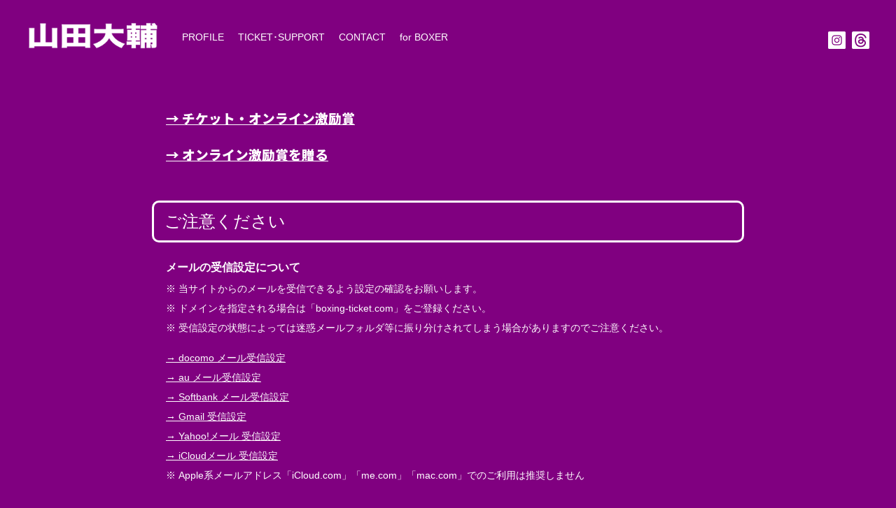

--- FILE ---
content_type: text/html
request_url: https://daisuke0818.boxing-ticket.com/ticket.html
body_size: 2165
content:
<!DOCTYPE html>
<html lang="ja">
<head>
<meta charset="UTF-8">
<meta http-equiv="X-UA-Compatible" content="IE=edge">
<meta name="viewport" content="width=device-width, initial-scale=1">
<title>ボクシングチケットドットコム 山田大輔</title>
<meta name="keywords" content="山田大輔,ボクシング,チケット,激励賞,スポンサー募集,オンライン激励賞,ボクシングチケットドットコム,ボクサー">
<meta name="description" content="ボクシングチケットドットコム 山田大輔">
<meta name="copyright" content="ボクシングチケットドットコム">
<link rel="stylesheet" href="css/style.css">
<link rel="preconnect" href="https://fonts.googleapis.com">
<link rel="preconnect" href="https://fonts.gstatic.com" crossorigin>
<link href="https://fonts.googleapis.com/css2?family=Noto+Sans+JP:wght@900&display=swap" rel="stylesheet">
<link rel="icon" href="/favicon.ico">
<link rel="apple-touch-icon" sizes="180x180" href="/favicon.png">
<script src="js/openclose.js"></script>
<script src="js/fixmenu_pagetop.js"></script>
<script src="js/vivus.js"></script>
<script src="https://ajax.googleapis.com/ajax/libs/jquery/1.12.4/jquery.min.js"></script>
<script async src="https://www.googletagmanager.com/gtag/js?id=UA-145825725-1"></script>
<script>
  window.dataLayer = window.dataLayer || [];
  function gtag(){dataLayer.push(arguments);}
  gtag('js', new Date());

  gtag('config', 'UA-145825725-1');
</script>
</head>

<body>
<div id="container">

<header>
<h1 id="logo"><a href="index.html"><img src="images/logo.png" alt="山田大輔"></a></h1>
<nav id="menubar">
<ul>
<li><a href="index.html">PROFILE</a></li>
<li><a href="ticket.html">TICKET･SUPPORT</a></li>
<li><a href="contact.html">CONTACT</a></li>
<li><a target="_blank" href="https://boxing-ticket.com/member.html">for BOXER</a></li>
</ul>
</nav>
<ul class="icon">
<li><a target="_blank" href="https://www.instagram.com/daisuke.y.818"><img src="images/icon_instagram.png" alt="Instagram"></a></li>
<li><a target="_blank" href="https://www.threads.net/@daisuke.y.818"><img src="images/icon_threads.png" alt="threads"></a></li>
</ul>
</header>

<div id="contents">

<div id="main">

<div class="clear left">
<section>
<p><span class="font-txt" style="font-size: 14pt;"><a href="ticket_order.html">→ チケット・オンライン激励賞</a></span></p>
<p><span class="font-txt" style="font-size: 14pt;"><a href="ticket_donate.html">→ オンライン激励賞を贈る</a></span></p>
</section>
</div>

<br>

<div class="clear up">
<section>
<h5>ご注意ください</h5>
<p><b><font size="3">メールの受信設定について</font></b><br>
※ 当サイトからのメールを受信できるよう設定の確認をお願いします。<br>
※ ドメインを指定される場合は「boxing-ticket.com」をご登録ください。<br>
※ 受信設定の状態によっては迷惑メールフォルダ等に振り分けされてしまう場合がありますのでご注意ください。</p>
<p><a href="https://www.nttdocomo.co.jp/info/spam_mail/spmode/domain/" target="_blank" >→ docomo メール受信設定</a><br>
<a href="https://www.au.com/support/service/mobile/trouble/mail/email/filter/detail/domain/" target="_blank" >→ au メール受信設定</a><br>
<a href="https://www.softbank.jp/mobile/support/mail/antispam/email-i/white/" target="_blank" >→ Softbank メール受信設定</a><br>
<a href="https://support.google.com/mail/answer/1366858" target="_blank" >→ Gmail 受信設定</a><br>
<a href="https://support.yahoo-net.jp/PccMail/s/article/H000007299" target="_blank" >→ Yahoo!メール 受信設定</a><br>
<a href="https://support.apple.com/ja-jp/guide/icloud/mm6b1a2ced/icloud" target="_blank" >→ iCloudメール 受信設定</a><br>
※ Apple系メールアドレス「iCloud.com」「me.com」「mac.com」でのご利用は推奨しません</p>
</section>
</div>

</div>
</div>

<footer>
<p><a href="company.html">COMPANY</a>　<a href="sitepolicy.html">SITEPOLICY</a>　<a href="sitemap.html">SITEMAP</a></p>
<p><small>Copyright&copy; 2019 <a href="index.html">BOXING-TICKET.COM</a></small></p>
<br>
</footer>

</div>

<nav id="menubar-s">
<ul>
<li><a href="index.html">PROFILE</a></li>
<li><a href="ticket.html">TICKET･SUPPORT</a></li>
<li><a href="contact.html">CONTACT</a></li>
<li><a target="_blank" href="https://boxing-ticket.com/members.html">for BOXER</a></li>
<li><a target="_blank" href="https://boxing-ticket.com/member_ticket.html">　■ チケット情報の登録</a></li>
<li><a target="_blank" href="https://boxing-ticket.com/member_donation.html">　■ 激励賞の受付登録</a></li>
<li><a target="_blank" href="https://boxing-ticket.com/member_sponsor.html">　■ スポンサー募集の登録</a></li>
<li><a target="_blank" href="https://boxing-ticket.com/member_profile.html">　■ プロフィール情報の登録</a></li>
<li><a target="_blank" href="https://boxing-ticket.com/member_youtube.html">　■ YouTube動画の登録</a></li>
<li><a target="_blank" href="https://boxing-ticket.com/members.html#other">　■ その他</a></li>
<li><a target="_blank" href="https://boxing-ticket.com">BOXING-TICKET.COM</a></li>
</ul>
</nav>

<p class="nav-fix-pos-pagetop"><a href="#">↑</a></p>

<div id="menubar_hdr" class="close"></div>

<script>
if (OCwindowWidth() <= 900) {
	open_close("menubar_hdr", "menubar-s");
}
</script>

<script src="js/jquery.inview.js"></script>
<script src="js/jquery.inview_set.js"></script>

</body>
</html>


--- FILE ---
content_type: text/css
request_url: https://daisuke0818.boxing-ticket.com/css/style.css
body_size: 6205
content:
@charset "utf-8";

/*slide.cssの読み込み*/
@import url(slide.css);

/*inview.cssの読み込み*/
@import url(inview.css);

/*Google Fontsの読み込み
---------------------------------------------------------------------------*/
@import url('https://fonts.googleapis.com/css2?family=Noto+Sans+JP:wght@900&display=swap');

/*全端末（PC・タブレット・スマホ）共通設定
------------------------------------------------------------------------------------------------------------------------------------------------------*/

/*全体の設定　色▲purple_w・#800080
---------------------------------------------------------------------------*/
body,html {width: 100%;height: 100%;}
body {
	margin: 0px;
	padding: 0px;
	color: #ffffff;	/*▲全体の文字色*/
	font-family:"ヒラギノ角ゴ Pro W3", "Hiragino Kaku Gothic Pro", "メイリオ", Meiryo, Osaka, "ＭＳ Ｐゴシック", "MS PGothic", sans-serif;	/*フォント種類*/
	font-size: 14px;	/*文字サイズ*/
	line-height: 2;		/*行間*/
	background: #800080;	/*◆◆◆◆◆背景色*/
	-webkit-text-size-adjust: none;
}
h1,h2,h3,h4,h5,p,ul,ol,li,dl,dt,dd,form,figure,form,input,textarea {margin: 0px;padding: 0px;font-size: 100%;font-weight: normal;}
ul {list-style-type: none;}
img {border: none;max-width: 100%;height: auto;vertical-align: middle;}
table {border-collapse:collapse;font-size: 100%;border-spacing: 0;}
iframe {width: 100%;}

/*Google FONT*/
.font-txt {
font-family: 'Noto Sans JP', sans-serif;
}

/*header
「top: -80px」の「80」の数字は、headerのheight(高さ)に合わせる。
---------------------------------------------------------------------------*/
/*アニメーションフレーム*/
@keyframes header {
0% {opacity: 0;top: -80px;}
100% {opacity: 1;top: 0px;}
}
/*headerブロック*/
header {
	position: fixed;	/*固定表示*/
	left: 0px;top: 0px;
	z-index: 2;
	width: 100%;		/*幅*/
	height: 80px;		/*高さ*/
	background: #800080;	/*◆◆◆◆◆背景色*/
	box-shadow: 0px 0px 30px 30px #800080;	/*◆◆◆◆◆グラデーション*/
}
/*headerブロック（トップページへの追加設定）*/
.home header {
	animation-name: header;		/*上で設定しているキーフレーム（keyframes）の名前*/
	animation-delay: 5s;		/*アニメーションを遅れて開始させる。「s」は秒の事。*/
	animation-duration: 0.2s;	/*アニメーションの実行時間。「s」は秒の事。*/
	animation-fill-mode: both;	/*アニメーションの待機中は最初のフレームを、アニメーションの完了後は最後のフレームを維持する。*/
	animation-timing-function: ease-in-out;
	background: #800080;	/*◆◆◆◆◆背景色（古いブラウザ用）*/
	background: rgba(255,255,255,0.0);	/*背景色。255,255,255は白の事で0.9は色が90%出た状態の事*/
	box-shadow: none;
}
/*ロゴ画像*/
header #logo img {
	width: 190px;	/*●画像の幅180*/
	position: absolute;
	left: 3%;		/*ヘッダーブロックに対して左から3%の場所に配置*/
	bottom: 10px;	/*ヘッダーブロックに対して下から10pxの場所に配置*/
}

/*mainブロック
---------------------------------------------------------------------------*/
/*mainブロック*/
#main {
	overflow: hidden;
	#width: 100%;
	max-width: 900px;				/*サイトの最大幅。これ以上広がらない。*/
	float: none;
}
/*トップページのmainブロックの指定*/
.home #main {
	#width: 100%;
	max-width: 900px;				/*サイトの最大幅。これ以上広がらない。*/
	float: none;
}
/*h2タグ*/
#main h2 {
	clear: both;
	margin-bottom: 30px;
	font-size: 36px;	/*●文字サイズ*/
	border-bottom: 2px solid #ffffff;	/*▲下線の色*/
	padding: 0 20px 10px;	/*上、左右、下へのタグ内の余白*/
	line-height: 1.2;	/*行間を少し狭くする。デフォルト指定は冒頭のbody内にあります。*/
	}
/*h3タグ*/
#main h3 {
	clear: both;margin-bottom: 20px;
	font-size: 24px;	/*文字サイズ*/
	padding: 3px 15px;	/*上下、左右への余白*/
	border-radius: 10px;	/*角を丸くする指定。この１行を削除すれば角丸がなくなります。*/
	background: #800080;	/*◆◆◆◆◆背景色（古いブラウザ用）*/
	background: linear-gradient(#800080, #800080);	/*◆◆◆◆◆背景グラデーション*/
	border: 3px solid #ffffff;	/*▲枠線の色*/
	color: #ffffff;		/*▲文字色*/
}
/*h4タグ*/
#main h4 {
	clear: both;margin-bottom: 20px;
	font-size: 24px;	/*文字サイズ*/
	padding: 3px 15px;	/*上下、左右への余白*/
	border-radius: 10px;	/*角を丸くする指定。この１行を削除すれば角丸がなくなります。*/
	background: #800080;	/*◆◆◆◆◆背景色（古いブラウザ用）*/
	background: linear-gradient(#800080, #800080);	/*◆◆◆◆◆背景グラデーション*/
	border: 3px solid #ffffff;	/*▲枠線の色*/
	color: #ffffff;		/*▲文字色*/
}
/*h5タグ*/
#main h5 {
	clear: both;margin-bottom: 20px;
	font-size: 24px;	/*文字サイズ*/
	padding: 3px 15px;	/*上下、左右への余白*/
	border-radius: 10px;	/*角を丸くする指定。この１行を削除すれば角丸がなくなります。*/
	background: #800080;	/*◆◆◆◆◆背景色（古いブラウザ用）*/
	background: linear-gradient(#800080, #800080);	/*◆◆◆◆◆背景グラデーション*/
	border: 3px solid #ffffff;	/*▲枠線の色*/
	color: #ffffff;		/*▲文字色*/
}
/*段落(p)タグ*/
#main p {
	padding: 0 20px 20px;	/*上、左右、下への余白*/
}
/*他。微調整。*/
#main p + p {
	margin-top: -5px;
}
#main h2 + p,
#main h3 + p,
#main h4 + p {
	margin-top: -10px;
}
#main section + section {
	clear: both;
	padding-top: 40px;
}
.fl + .fr {
	clear: none !important;
	padding-top: 0 !important;
}

/*リンク（全般）設定69
---------------------------------------------------------------------------*/
a {
	color: #ffffff;		/*▲リンクテキストの色・列19の全体の文字色と合わせる*/
	transition: 0.4s;	/*マウスオン時の移り変わるまでの時間設定。0.4秒。*/
}
a:hover {
	color: #ffd700;			/*▲マウスオン時の文字色・薄い色*/
	#color: #ff8c00;			/*▲マウスオン時の文字色・濃い色*/
	text-decoration: none;	/*マウスオン時に下線を消す設定。残したいならこの１行削除。*/
}

/*トップページのSVGロゴアニメーション設定
---------------------------------------------------------------------------*/
#svg-logo {
	fill: transparent;	/*初期の色。透明。*/
	stroke: #ffffff;		/*▲フチ取りの色・列19の全体の文字色と合わせる*/
	stroke-width: 2;	/*フチ取りの幅1*/
	width: 40%;			/*画像の幅40*/
	height: 30%;		/*画像の高さ30*/
	position: absolute;
	left: 30%;			/*左から30%の場所に配置*/
	bottom: 50%;		/*下から35%の場所に配置*/
}

/*メインメニュー
---------------------------------------------------------------------------*/
/*メニューブロック*/
#menubar {
	overflow: hidden;clear: both;
	position: absolute;
	left: 250px;	/*ヘッダーブロックに対して左から300pxの場所に配置*/
	bottom: 10px;	/*ヘッダーブロックに対して下から10pxの場所に配置*/
}
/*メニュー１個あたりの設定*/
#menubar li {
	overflow: hidden;
	float: left;		/*左に回り込み*/
	text-align: center;	/*文字をセンタリング*/
	padding: 0px 10px;	/*上下、左右へのメニュー内の余白*/
}
#menubar li a {
	display:  block;text-decoration: none;
	padding-top: 3px;	/*下のブロックの「border-bottom」と「bottom」の数字と合わせる。*/
}
/*下線のアニメーション設定*/
#menubar li::after {
	transition: 0.3s;	/*0.3秒かけてアニメーションを実行する。*/
	content: "";
	display: block;
	border-bottom: 3px solid #ffffff;	/*▲下線の色、幅、線種。上のブロックの「padding-top」と、下の行の「bottom」の数字と合わせる。*/
	position: relative;left: 0px;bottom: -3px;	/*bottomの数字は上のブロックの「padding-top」と、上の行の「border-bottom」の数字と合わせる。※マイナス記号は残したまま。*/
}
/*マウスオン時、現在表示中(current)、共通設定*/
#menubar li:hover::after,#menubar li.current::after {
	bottom: 0px;
}
/*スマホ用メニューを表示させない*/
#menubar-s {display: none;}
/*３本バーアイコンを表示させない*/
#menubar_hdr {display: none;}

/*テーブル
---------------------------------------------------------------------------*/
/*テーブル１行目に入った見出し部分（※caption）*/
.ta1 caption {
	border: 1px solid #ffffff;	/*▲テーブルの枠線の幅、線種、色*/
	border-bottom: none;	/*下線だけ消す*/
	text-align: left;		/*文字を左寄せ*/
	font-weight: bold;		/*太字に*/
	padding: 8px;			/*ボックス内の余白*/
	#background: #zzzzzz;		/*▲背景色・必要に応じて*/
}
/*ta1設定*/
.ta1 {
	table-layout: fixed;
	width: 100%;
	margin: 0 auto 30px;
}
.ta1, .ta1 td, .ta1 th {
	word-break: break-all;
	border: 1px solid #ffffff;	/*▲テーブルの枠線の幅、線種、色*/
	padding: 8px;	/*ボックス内の余白*/
	#color: #dcdcdc;
}
/*ta1の左側ボックス*/
.ta1 th {
	width: 60px;		/*●幅140*/
	text-align: center;	/*センタリング*/
	#color: #dcdcdc;
}

/*headerアイコン（facebookやtwitterなどのアイコンブロック）
---------------------------------------------------------------------------*/
/*アイコンを囲むブロック全体の設定*/
header .icon {
	position: absolute;
	right: 3%;		/*ヘッダーブロックに対して右から3%の場所に配置*/
	bottom: 10px;	/*ヘッダーブロックに対して下から10pxの場所に配置*/
}
/*アイコン１個あたりの設定*/
header .icon li {
	display: inline;	/*横並びにさせる指定*/
}
/*アイコン画像の設定*/
header .icon img {
	width: 25px;		/*●画像の幅30*/
	margin-left: 5px;	/*画像同士の余白5*/
}

/*box
---------------------------------------------------------------------------*/
.box {
	background: #000;				/*▲背景色（古いブラウザ用）#000*/
	background: rgba(0,0,0,1.0);	/*▲背景色。0,0,0は黒の事で0.7は色が70%出た状態の事 rgba(0,0,0,0.2)*/
	padding: 1%;					/*▲ボックス内の余白5%*/
	margin-bottom: 30px;			/*▲ボックスの下に空けるスペース30px*/
	border: 1px solid #fff;						/*▲線の幅、線種、色（古いブラウザ用）1px solid #fff*/
	border: 2px solid rgba(255,255,255,0.3);	/*▲線の幅、線種、色。255,255,255は白の事で0.3は色が30%出た状態の事1px solid rgba(255,255,255,0.3)*/

}

/*トップページのcontainerとcontentsとmain
---------------------------------------------------------------------------*/
.home #container,.home #contents,.home #main{
	height: 100%;
}

/*container。サイト全体を囲むブロック
---------------------------------------------------------------------------*/
#container {
	#max-width: 1600px;	/*最大幅。これ以上幅が広くならないように。*/
	max-width: 900px;	/*最大幅。これ以上幅が広くならないように。*/
	margin: 0 auto;
}

/*contentsブロック。mainとsubを囲むブロック。
---------------------------------------------------------------------------*/
#contents {
	padding: 150px 3% 0;	/*上、左右、下へのコンテンツ内の余白*/
}
/*トップページのcontentsへの追加指定。余白をリセット。*/
.home #contents {
	padding: 0;
}

/*footerブロック
---------------------------------------------------------------------------*/
/*footerブロック*/
footer {
	clear: both;
	text-align: center;
	padding-top: 40px;
}
footer a {text-decoration: none;}
footer .pr {display: block;}
/*トップページのfooterブロック*/
.home footer {
	position: absolute;
	bottom: 0px;
	width: 100%;
}

/*NEWSブロック
---------------------------------------------------------------------------*/
/*日付設定*/
. dt {
	clear: both;
	letter-spacing: 0.1em;	/*文字間隔を少し広くとる指定*/
	font-weight: bold;		/*太字にする*/
	padding: 10px 20px 0px;	/*上、左右、下への余白*/
}
/*記事設定*/
. dd {
	overflow: hidden;
	border-bottom: 1px solid #ccc;	/*下線の幅、線種、色*/
	padding: 0px 20px 10px;	/*上、左右、下への余白*/
}
/*右に回り込みの小さな画像*/
. dd .img {
	width: 100px;	/*画像の幅*/
	float: right;	/*右に回り込み*/
}

/*PAGE TOP（↑）設定
---------------------------------------------------------------------------*/
@keyframes scroll {
0% {opacity: 0;}
100% {opacity: 1;}
}
/*通常時のボタンは非表示*/
body .nav-fix-pos-pagetop a {
	display: none;
}
/*fixmenu_pagetop.jsで設定している設定値になったら出現するボタンスタイル*/
body.is-fixed-pagetop .nav-fix-pos-pagetop a {
	display: block;text-decoration: none;text-align: center;z-index: 100;position: fixed;animation-name: scroll;animation-duration: 1s;animation-fill-mode: forwards;
	width: 40px;		/*ボタンの幅*/
	line-height: 40px;	/*ボタンの高さ*/
	bottom: 20px;		/*ウィンドウの下から20pxの場所に配置*/
	right: 3%;			/*ウィンドウの右から3%の場所に配置*/
	background: #555;	/*背景色*/
	color: #fff;		/*文字色*/
	border-radius: 50%;	/*円形にする指定*/
}
/*マウスオン時の背景色*/
body.is-fixed-pagetop .nav-fix-pos-pagetop a:hover {
	background: #999;
}

/*ul.disc,olタグ
---------------------------------------------------------------------------*/
ul.disc {
	list-style: disc;
	padding: 0 20px 20px 45px;
}
ol {
	padding: 0 20px 20px 45px;
}


/*縦書きバー
---------------------------------------------------------------------------*/
#message-parts a {
	text-decoration: none;display: block;
	writing-mode: vertical-rl;
	text-orientation: upright;
	background: #ff7e00;/*背景色*/
	color: #fff;		/*文字色*/
	position: fixed;	/*スクロールしてもボタンが移動しないようにする指定。移動させたいならfixedをabsoluteにして下さい。*/
	z-index: 1;
	right: 0px;			/*ボタンの右からの配置場所指定*/
	top: 111px;			/*ボタンの上からの配置場所指定*/
	padding: 10px 10px;	/*ボタン内の余白。上下、左右。*/
	border-radius: 10px 0px 0px 10px;	/*角を丸くする指定。左上、右上、右下、左下の順番。*/
	letter-spacing: 0.2rem;	/*文字間隔を少しだけ広く*/
}


/*その他▲
---------------------------------------------------------------------------*/
.look {background: #222;padding: 5px 10px;border-radius: 4px;border: 1px solid #333;color: #fff;}
.mb15,.mb1em {margin-bottom: 15px !important;}
.mb30 {margin-bottom: 30px !important;}
.mb50 {margin-bottom: 50px !important;}
.p0 {padding:0 !important;}
.clear {clear: both;}
.color1, .color1 a {color: #29acef !important;}
.pr {font-size: 10px;}
.wl {width: 96%;}
.ws {width: 50%;}
.c {text-align: center;}
.r {text-align: right;}
.l {text-align: left;}
.fl {float: left;}
.fr {float: right;}
.w25 {width: 25%;}
.w48 {width: 48%;}
.w70 {width: 70%;}
.w85 {width: 85%;}
.w90 {width: 90%;}
.big1 {font-size: 50px;}
.mini1 {font-size: 11px;display: inline-block;line-height: 1.5;}
.dn {display: none;}
.sh {display: none;}
.border1 {border: 1px solid #000;}
#sh-sub {display: none;}



/*画面を横向きにした場合の高さが500px以下の場合の設定。
※小さな端末用メニューを２列にします。
------------------------------------------------------------------------------------------------------------------------------------------------------*/
@media screen and (orientation: landscape) and (max-height:500px){

/*メインメニュー
---------------------------------------------------------------------------*/
/*メニュー１個あたりの設定*/
#menubar-s li a {
	float: left;		/*左に回り込み*/
	width: 44%;			/*幅*/
	line-height: 1.2;	/*行間*/
}

}



/*画面幅900px以下の設定◆
------------------------------------------------------------------------------------------------------------------------------------------------------*/
@media screen and (max-width:900px){

/*header
---------------------------------------------------------------------------*/
header {
	border-bottom: 1px solid #ffffff;	/*▲下線の幅、線種、色*/
	box-shadow: none;
}
/*ロゴ画像*/
header #logo img {
	top: 10px;	/*ヘッダーブロックに対して上から10pxの場所に配置*/
	left: 10px;	/*ヘッダーブロックに対して左から10pxの場所に配置*/
}

/*headerアイコン（facebookやtwitterなどのアイコンブロック）
---------------------------------------------------------------------------*/
/*アイコンを囲むブロック全体の設定*/
header .icon {
	right: auto;
	left: 0px;		/*ヘッダーブロックに対して左から0pxの場所に配置*/
	bottom: 0px;	/*ヘッダーブロックに対して下から0pxの場所に配置*/
}

/*メインメニュー
---------------------------------------------------------------------------*/
/*アニメーションのフレーム設定。全100コマアニメーションだと思って下さい。
透明(opacity: 0;)から色をつける(opacity: 1;)までの指定。*/
@keyframes menubar {
	0% {opacity: 0;}
	100% {opacity: 1;}
}
/*スマホ用メニューブロック*/
#menubar-s {
	display: block;overflow: hidden;
	position: fixed;
	z-index: 3;
	top: 81px;
	width: 100%;
	height: 100%;
	background: rgba(0,0,0,0.8);	/*背景色*/
	animation-name: menubar;		/*上のkeyframesの名前*/
	animation-duration: 0.5s;		/*アニメーションの実行時間。0.5秒。*/
	animation-fill-mode: both;		/*待機中は最初のキーフレームを、完了後は最後のキーフレームを維持*/
}
/*メニュー１個あたりの設定*/
#menubar-s li a {
	display: block;text-decoration: none;
	padding: 10px 3%;	/*メニュー内の余白。上下、左右。*/
	border-bottom: 1px solid #fff;	/*下の線の幅、線種、色*/
	color: #fff;		/*文字色*/
	font-size: 16px;	/*文字サイズ*/
}
/*説明表記（飾り文字）*/
#menubar-s li a span {
	display: block;
	font-size: 10px;/*文字サイズ*/
}
/*PC用メニューを非表示にする*/
#menubar {display: none;}

/*３本バーアイコン設定
---------------------------------------------------------------------------*/
/*３本バーブロック*/
#menubar_hdr {
	display: block;
	position: fixed;z-index: 50;
	top: 13px;		/*上から10pxの場所に配置*/
	right: 10px;	/*右から10pxの場所に配置*/
}
/*アイコン共通設定*/
#menubar_hdr.close,
#menubar_hdr.open {
	width: 50px;	/*幅*/
	height: 50px;	/*高さ*/
}
/*三本バーアイコン*/
#menubar_hdr.close {
	background: url(../images/icon_menu.png) no-repeat center top/50px;	/*背景画像の読み込み、画像の上半分（３本マーク）を表示。幅は50px。*/
}
/*閉じるアイコン*/
#menubar_hdr.open {
	background: url(../images/icon_menu.png) no-repeat center bottom/50px;	/*背景画像の読み込み、画像の下半分（×マーク）を表示。幅は50px。*/
}

/*contentsブロック。mainとsubを囲むブロック。
---------------------------------------------------------------------------*/
#contents {
	padding: 100px 3% 0;	/*上、左右、下へのコンテンツ内の余白*/
}

/*main,subコンテンツ
---------------------------------------------------------------------------*/
#main, #sub {
	float: none;
	width: auto;
	clear: both;
}
#main {
	padding-bottom: 20px;
}

/*その他
---------------------------------------------------------------------------*/
body.s-n #sub,body.s-n #footermenu,.m-n {display: none;}
.big1 {font-size: 24px;}
.sh {display:block;}
.pc {display:none;}

}



/*画面幅480px以下の設定◆
------------------------------------------------------------------------------------------------------------------------------------------------------*/
@media screen and (max-width:480px){

/*全体の設定
---------------------------------------------------------------------------*/
body {
	font-size: 15px;	/*文字サイズ*/
	line-height: 1.5;	/*行間*/
}

/*mainブロック
---------------------------------------------------------------------------*/
/*h2タグ*/
#main h2 {
	font-size: 18px;
	margin-bottom: 20px;
	padding: 0 10px 5px;
}
/*h3タグ*/
#main h3 {
	font-size: 18px;
}
/*h4タグ*/
#main h4 {
	font-size: 18px;
}
/*h5タグ*/
#main h5 {
	font-size: 18px;
}
/*段落(p)タグ*/
#main p {
	padding: 0 10px 20px;	/*上、左右、下への余白*/
}
/*他。微調整。*/
#main section + section {
	padding-top: 20px;
}

/*トップページのSVGロゴアニメーション設定
---------------------------------------------------------------------------*/
#svg-logo {
	width: 80%;			/*画像の幅*/
	left: 10%;			/*左から10%の場所に配置*/
}

/*NEWSブロック
---------------------------------------------------------------------------*/
/*右に回り込みの小さな画像*/
. dd .img {
	width: 50px;	/*画像の幅*/
}

/*テーブル（ta1）
---------------------------------------------------------------------------*/
/*テーブル１行目に入った見出し部分（※caption）*/
.ta1 caption {
	padding: 5px;	/*ボックス内の余白*/
}
/*ta1設定*/
.ta1, .ta1 td, .ta1 th {
	padding: 5px;	/*ボックス内の余白*/
}
/*ta1の左側ボックス*/
.ta1 th {
	width: 50px;
}

/*ul.disc,olタグ
---------------------------------------------------------------------------*/
ul.disc {
	list-style: disc;
	padding: 0 10px 20px 30px;
}
ol {
	padding: 0 10px 20px 30px;
}

/*その他
---------------------------------------------------------------------------*/
.ws,.wl {width: 94%;}
.big1 {font-size: 16px;}

}

--- FILE ---
content_type: text/css
request_url: https://daisuke0818.boxing-ticket.com/css/slide.css
body_size: 982
content:
@charset "utf-8";



/*CSSスライドショーアニメーション設定
---------------------------------------------------------------------------*/
/*1枚目*/
@keyframes slide1 {
	0% {left: 110%;}
	3% {left: 0%;}
	20% {left: 0%;}
	23% {left: -110%;}
	100% {left: -110%;}
}
/*2枚目*/
@keyframes slide2 {
	0% {left: 110%;}
	33% {left: 110%;}
	36% {left: 0%;}
	53% {left: 0%;}
	56% {left: -110%;}
	100% {left: -110%;}
}
/*3枚目*/
@keyframes slide3 {
	0% {left: 110%;}
	66% {left: 110%;}
	69% {left: 0%;}
	86% {left: 0%;}
	89% {left: -110%;}
	100% {left: -110%;}
}

/*mainimg
---------------------------------------------------------------------------*/
/*画像ブロック*/
#mainimg {
	clear: left;
	position: relative;
	width: 100%;
	height: 100%;		/*高さ*/
	z-index: 1;
	/*background: #000;	背景色*/
	/*overflow: hidden;*/
}
/*３枚画像の共通設定*/
.slide1,.slide2,.slide3 {
	position: absolute;left:0px;top:0px;width: 100%;height: 100%;
	animation-duration: 15s;				/*実行する時間。「s」は秒の事。*/
	animation-iteration-count:infinite;		/*実行する回数。「infinite」は無限に繰り返す意味。*/
	animation-delay: 4s;					/*アニメーションを遅れて開始させる。「s」は秒の事。*/
	animation-fill-mode: both;				/*アニメーションの待機中は最初のフレームを、アニメーションの完了後は最後のフレームを維持する。*/
}
/*メッセージ欄*/
#mainimg p {
	position: absolute;z-index: 1;
	left: 0px;			/*左から0pxの場所にブロックを配置*/
	bottom: 200px;		/*下から30pxの場所にブロックを配置*/
	width: 95%;			/*幅。下のpaddingと合計して100になるように。*/
	padding: 5px 5% !important;	/*上下、左右へのボックス内の余白。*/
	color: #ffffff;		/*▲▲▲▲▲流れる文字の色*/
}
/*1枚目*/
.slide1 {
	background: url(../images/image1.png) no-repeat center center/cover;	/*1.jpg画像の読み込み*/
	animation-name: slide1;		/*上で設定しているキーフレーム（keyframes）の名前*/
}
/*2枚目*/
.slide2 {
	background: url(../images/image2.png) no-repeat center center/cover;	/*2.jpg画像の読み込み*/
	animation-name: slide2;		/*上で設定しているキーフレーム（keyframes）の名前*/
}
/*3枚目*/
.slide3 {
	background: url(../images/image3.png) no-repeat center center/cover;	/*3.jpg画像の読み込み*/
	animation-name: slide3;		/*上で設定しているキーフレーム（keyframes）の名前*/
}



--- FILE ---
content_type: text/css
request_url: https://daisuke0818.boxing-ticket.com/css/inview.css
body_size: 646
content:
@charset "utf-8";


/*inviewのスタイル
---------------------------------------------------------------------------*/
/*共通設定（待機中）*/
.up, .left, .right, .transform1, .transform2 {
	opacity: 0;		/*透明度（透明の状態）*/
	position: relative;
}
/*共通設定（要素が見えたら実行するアクション）*/
.upstyle, .leftstyle, .rightstyle, .transform1style, .transform2style {
	opacity: 1;		/*透明度（色が100%出た状態）*/
	transition: 0.5s 1s;	/*0.5sはアニメーションの実行時間0.5秒。1sは1秒遅れてスタートする指定。*/
}
/*upスタイル。下から上にフェードインしてくるスタイル（待機中）*/
.up {
	bottom: -50px;	/*基準値の下50pxの場所からスタート*/
}
/*要素が見えたら実行するアクション*/
.upstyle {
	bottom: 0px;	/*基準値まで戻す*/
}
/*leftスタイル。左からフェードインしてくるスタイル（待機中）*/
.left {
	left: -100px;	/*基準値より左に100pxの場所からスタート*/
}
/*要素が見えたら実行するアクション*/
.leftstyle {
	left: 0px;		/*基準値まで戻す*/
}
/*rightスタイル。右からフェードインしてくるスタイル（待機中）*/
.right {
	right: -100px;	/*基準値より右に100pxの場所からスタート*/
}
/*要素が見えたら実行するアクション*/
.rightstyle {
	right: 0px;		/*基準値まで戻す*/
}
/*transform1スタイル。その場で回転するスタイル（待機中）*/
.transform1 {
	transform: scaleX(0);	/*幅を0%でスタート*/
}
/*要素が見えたら実行するアクション*/
.transform1style {
	transform: scaleX(1);	/*幅を100%に戻す*/
}
/*transform2スタイル。倒れた状態から起き上がるスタイル（待機中）*/
.transform2 {
	transform: perspective(400px) rotateX(100deg);
}
/*要素が見えたら実行するアクション*/
.transform2style {
	transform: perspective(0px) rotateX(0deg);
}
